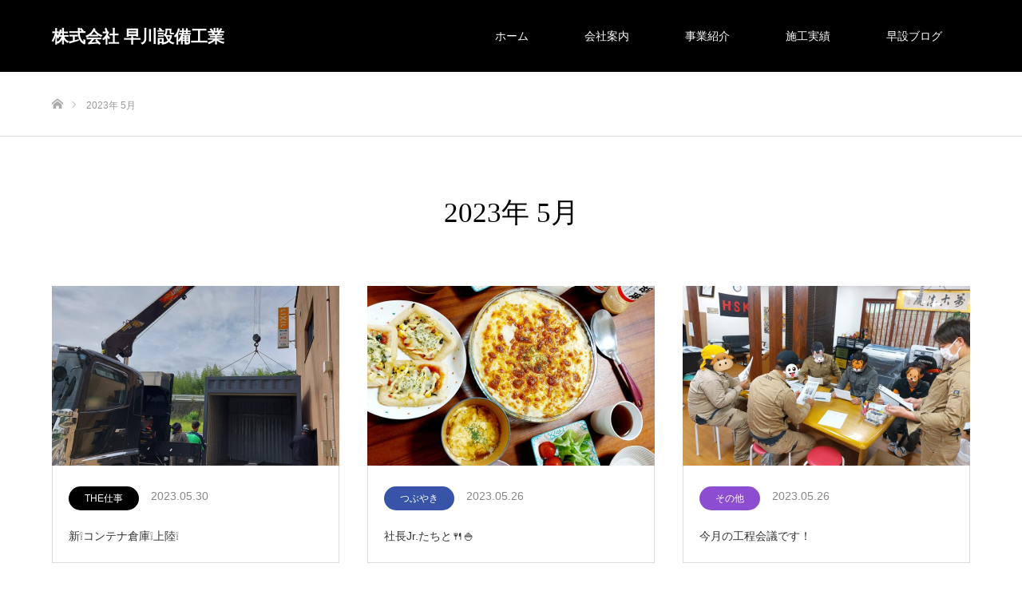

--- FILE ---
content_type: text/html; charset=UTF-8
request_url: https://hayakawasetsubi.jp/2023/05/
body_size: 10471
content:
<!DOCTYPE html>
<html class="pc" lang="ja">
<head>
<meta charset="UTF-8">
<!--[if IE]><meta http-equiv="X-UA-Compatible" content="IE=edge"><![endif]-->
<meta name="viewport" content="width=device-width">
<title>2023年 5月の記事一覧</title>
<meta name="description" content="2023年 5月の記事一覧">
<link rel="pingback" href="https://hayakawasetsubi.jp/xmlrpc.php">
<link rel="shortcut icon" href="https://hayakawasetsubi.jp/wp-content/uploads/2022/04/faviconH.jpg">
<meta name='robots' content='max-image-preview:large' />
<link rel="alternate" type="application/rss+xml" title="株式会社 早川設備工業 &raquo; フィード" href="https://hayakawasetsubi.jp/feed/" />
<link rel="alternate" type="application/rss+xml" title="株式会社 早川設備工業 &raquo; コメントフィード" href="https://hayakawasetsubi.jp/comments/feed/" />
<style id='wp-img-auto-sizes-contain-inline-css' type='text/css'>
img:is([sizes=auto i],[sizes^="auto," i]){contain-intrinsic-size:3000px 1500px}
/*# sourceURL=wp-img-auto-sizes-contain-inline-css */
</style>
<link rel='stylesheet' id='style-css' href='https://hayakawasetsubi.jp/wp-content/themes/hayakawasetsubi/style.css?ver=1.8.2' type='text/css' media='all' />
<style id='wp-emoji-styles-inline-css' type='text/css'>

	img.wp-smiley, img.emoji {
		display: inline !important;
		border: none !important;
		box-shadow: none !important;
		height: 1em !important;
		width: 1em !important;
		margin: 0 0.07em !important;
		vertical-align: -0.1em !important;
		background: none !important;
		padding: 0 !important;
	}
/*# sourceURL=wp-emoji-styles-inline-css */
</style>
<style id='wp-block-library-inline-css' type='text/css'>
:root{--wp-block-synced-color:#7a00df;--wp-block-synced-color--rgb:122,0,223;--wp-bound-block-color:var(--wp-block-synced-color);--wp-editor-canvas-background:#ddd;--wp-admin-theme-color:#007cba;--wp-admin-theme-color--rgb:0,124,186;--wp-admin-theme-color-darker-10:#006ba1;--wp-admin-theme-color-darker-10--rgb:0,107,160.5;--wp-admin-theme-color-darker-20:#005a87;--wp-admin-theme-color-darker-20--rgb:0,90,135;--wp-admin-border-width-focus:2px}@media (min-resolution:192dpi){:root{--wp-admin-border-width-focus:1.5px}}.wp-element-button{cursor:pointer}:root .has-very-light-gray-background-color{background-color:#eee}:root .has-very-dark-gray-background-color{background-color:#313131}:root .has-very-light-gray-color{color:#eee}:root .has-very-dark-gray-color{color:#313131}:root .has-vivid-green-cyan-to-vivid-cyan-blue-gradient-background{background:linear-gradient(135deg,#00d084,#0693e3)}:root .has-purple-crush-gradient-background{background:linear-gradient(135deg,#34e2e4,#4721fb 50%,#ab1dfe)}:root .has-hazy-dawn-gradient-background{background:linear-gradient(135deg,#faaca8,#dad0ec)}:root .has-subdued-olive-gradient-background{background:linear-gradient(135deg,#fafae1,#67a671)}:root .has-atomic-cream-gradient-background{background:linear-gradient(135deg,#fdd79a,#004a59)}:root .has-nightshade-gradient-background{background:linear-gradient(135deg,#330968,#31cdcf)}:root .has-midnight-gradient-background{background:linear-gradient(135deg,#020381,#2874fc)}:root{--wp--preset--font-size--normal:16px;--wp--preset--font-size--huge:42px}.has-regular-font-size{font-size:1em}.has-larger-font-size{font-size:2.625em}.has-normal-font-size{font-size:var(--wp--preset--font-size--normal)}.has-huge-font-size{font-size:var(--wp--preset--font-size--huge)}.has-text-align-center{text-align:center}.has-text-align-left{text-align:left}.has-text-align-right{text-align:right}.has-fit-text{white-space:nowrap!important}#end-resizable-editor-section{display:none}.aligncenter{clear:both}.items-justified-left{justify-content:flex-start}.items-justified-center{justify-content:center}.items-justified-right{justify-content:flex-end}.items-justified-space-between{justify-content:space-between}.screen-reader-text{border:0;clip-path:inset(50%);height:1px;margin:-1px;overflow:hidden;padding:0;position:absolute;width:1px;word-wrap:normal!important}.screen-reader-text:focus{background-color:#ddd;clip-path:none;color:#444;display:block;font-size:1em;height:auto;left:5px;line-height:normal;padding:15px 23px 14px;text-decoration:none;top:5px;width:auto;z-index:100000}html :where(.has-border-color){border-style:solid}html :where([style*=border-top-color]){border-top-style:solid}html :where([style*=border-right-color]){border-right-style:solid}html :where([style*=border-bottom-color]){border-bottom-style:solid}html :where([style*=border-left-color]){border-left-style:solid}html :where([style*=border-width]){border-style:solid}html :where([style*=border-top-width]){border-top-style:solid}html :where([style*=border-right-width]){border-right-style:solid}html :where([style*=border-bottom-width]){border-bottom-style:solid}html :where([style*=border-left-width]){border-left-style:solid}html :where(img[class*=wp-image-]){height:auto;max-width:100%}:where(figure){margin:0 0 1em}html :where(.is-position-sticky){--wp-admin--admin-bar--position-offset:var(--wp-admin--admin-bar--height,0px)}@media screen and (max-width:600px){html :where(.is-position-sticky){--wp-admin--admin-bar--position-offset:0px}}

/*# sourceURL=wp-block-library-inline-css */
</style><style id='global-styles-inline-css' type='text/css'>
:root{--wp--preset--aspect-ratio--square: 1;--wp--preset--aspect-ratio--4-3: 4/3;--wp--preset--aspect-ratio--3-4: 3/4;--wp--preset--aspect-ratio--3-2: 3/2;--wp--preset--aspect-ratio--2-3: 2/3;--wp--preset--aspect-ratio--16-9: 16/9;--wp--preset--aspect-ratio--9-16: 9/16;--wp--preset--color--black: #000000;--wp--preset--color--cyan-bluish-gray: #abb8c3;--wp--preset--color--white: #ffffff;--wp--preset--color--pale-pink: #f78da7;--wp--preset--color--vivid-red: #cf2e2e;--wp--preset--color--luminous-vivid-orange: #ff6900;--wp--preset--color--luminous-vivid-amber: #fcb900;--wp--preset--color--light-green-cyan: #7bdcb5;--wp--preset--color--vivid-green-cyan: #00d084;--wp--preset--color--pale-cyan-blue: #8ed1fc;--wp--preset--color--vivid-cyan-blue: #0693e3;--wp--preset--color--vivid-purple: #9b51e0;--wp--preset--gradient--vivid-cyan-blue-to-vivid-purple: linear-gradient(135deg,rgb(6,147,227) 0%,rgb(155,81,224) 100%);--wp--preset--gradient--light-green-cyan-to-vivid-green-cyan: linear-gradient(135deg,rgb(122,220,180) 0%,rgb(0,208,130) 100%);--wp--preset--gradient--luminous-vivid-amber-to-luminous-vivid-orange: linear-gradient(135deg,rgb(252,185,0) 0%,rgb(255,105,0) 100%);--wp--preset--gradient--luminous-vivid-orange-to-vivid-red: linear-gradient(135deg,rgb(255,105,0) 0%,rgb(207,46,46) 100%);--wp--preset--gradient--very-light-gray-to-cyan-bluish-gray: linear-gradient(135deg,rgb(238,238,238) 0%,rgb(169,184,195) 100%);--wp--preset--gradient--cool-to-warm-spectrum: linear-gradient(135deg,rgb(74,234,220) 0%,rgb(151,120,209) 20%,rgb(207,42,186) 40%,rgb(238,44,130) 60%,rgb(251,105,98) 80%,rgb(254,248,76) 100%);--wp--preset--gradient--blush-light-purple: linear-gradient(135deg,rgb(255,206,236) 0%,rgb(152,150,240) 100%);--wp--preset--gradient--blush-bordeaux: linear-gradient(135deg,rgb(254,205,165) 0%,rgb(254,45,45) 50%,rgb(107,0,62) 100%);--wp--preset--gradient--luminous-dusk: linear-gradient(135deg,rgb(255,203,112) 0%,rgb(199,81,192) 50%,rgb(65,88,208) 100%);--wp--preset--gradient--pale-ocean: linear-gradient(135deg,rgb(255,245,203) 0%,rgb(182,227,212) 50%,rgb(51,167,181) 100%);--wp--preset--gradient--electric-grass: linear-gradient(135deg,rgb(202,248,128) 0%,rgb(113,206,126) 100%);--wp--preset--gradient--midnight: linear-gradient(135deg,rgb(2,3,129) 0%,rgb(40,116,252) 100%);--wp--preset--font-size--small: 13px;--wp--preset--font-size--medium: 20px;--wp--preset--font-size--large: 36px;--wp--preset--font-size--x-large: 42px;--wp--preset--spacing--20: 0.44rem;--wp--preset--spacing--30: 0.67rem;--wp--preset--spacing--40: 1rem;--wp--preset--spacing--50: 1.5rem;--wp--preset--spacing--60: 2.25rem;--wp--preset--spacing--70: 3.38rem;--wp--preset--spacing--80: 5.06rem;--wp--preset--shadow--natural: 6px 6px 9px rgba(0, 0, 0, 0.2);--wp--preset--shadow--deep: 12px 12px 50px rgba(0, 0, 0, 0.4);--wp--preset--shadow--sharp: 6px 6px 0px rgba(0, 0, 0, 0.2);--wp--preset--shadow--outlined: 6px 6px 0px -3px rgb(255, 255, 255), 6px 6px rgb(0, 0, 0);--wp--preset--shadow--crisp: 6px 6px 0px rgb(0, 0, 0);}:where(.is-layout-flex){gap: 0.5em;}:where(.is-layout-grid){gap: 0.5em;}body .is-layout-flex{display: flex;}.is-layout-flex{flex-wrap: wrap;align-items: center;}.is-layout-flex > :is(*, div){margin: 0;}body .is-layout-grid{display: grid;}.is-layout-grid > :is(*, div){margin: 0;}:where(.wp-block-columns.is-layout-flex){gap: 2em;}:where(.wp-block-columns.is-layout-grid){gap: 2em;}:where(.wp-block-post-template.is-layout-flex){gap: 1.25em;}:where(.wp-block-post-template.is-layout-grid){gap: 1.25em;}.has-black-color{color: var(--wp--preset--color--black) !important;}.has-cyan-bluish-gray-color{color: var(--wp--preset--color--cyan-bluish-gray) !important;}.has-white-color{color: var(--wp--preset--color--white) !important;}.has-pale-pink-color{color: var(--wp--preset--color--pale-pink) !important;}.has-vivid-red-color{color: var(--wp--preset--color--vivid-red) !important;}.has-luminous-vivid-orange-color{color: var(--wp--preset--color--luminous-vivid-orange) !important;}.has-luminous-vivid-amber-color{color: var(--wp--preset--color--luminous-vivid-amber) !important;}.has-light-green-cyan-color{color: var(--wp--preset--color--light-green-cyan) !important;}.has-vivid-green-cyan-color{color: var(--wp--preset--color--vivid-green-cyan) !important;}.has-pale-cyan-blue-color{color: var(--wp--preset--color--pale-cyan-blue) !important;}.has-vivid-cyan-blue-color{color: var(--wp--preset--color--vivid-cyan-blue) !important;}.has-vivid-purple-color{color: var(--wp--preset--color--vivid-purple) !important;}.has-black-background-color{background-color: var(--wp--preset--color--black) !important;}.has-cyan-bluish-gray-background-color{background-color: var(--wp--preset--color--cyan-bluish-gray) !important;}.has-white-background-color{background-color: var(--wp--preset--color--white) !important;}.has-pale-pink-background-color{background-color: var(--wp--preset--color--pale-pink) !important;}.has-vivid-red-background-color{background-color: var(--wp--preset--color--vivid-red) !important;}.has-luminous-vivid-orange-background-color{background-color: var(--wp--preset--color--luminous-vivid-orange) !important;}.has-luminous-vivid-amber-background-color{background-color: var(--wp--preset--color--luminous-vivid-amber) !important;}.has-light-green-cyan-background-color{background-color: var(--wp--preset--color--light-green-cyan) !important;}.has-vivid-green-cyan-background-color{background-color: var(--wp--preset--color--vivid-green-cyan) !important;}.has-pale-cyan-blue-background-color{background-color: var(--wp--preset--color--pale-cyan-blue) !important;}.has-vivid-cyan-blue-background-color{background-color: var(--wp--preset--color--vivid-cyan-blue) !important;}.has-vivid-purple-background-color{background-color: var(--wp--preset--color--vivid-purple) !important;}.has-black-border-color{border-color: var(--wp--preset--color--black) !important;}.has-cyan-bluish-gray-border-color{border-color: var(--wp--preset--color--cyan-bluish-gray) !important;}.has-white-border-color{border-color: var(--wp--preset--color--white) !important;}.has-pale-pink-border-color{border-color: var(--wp--preset--color--pale-pink) !important;}.has-vivid-red-border-color{border-color: var(--wp--preset--color--vivid-red) !important;}.has-luminous-vivid-orange-border-color{border-color: var(--wp--preset--color--luminous-vivid-orange) !important;}.has-luminous-vivid-amber-border-color{border-color: var(--wp--preset--color--luminous-vivid-amber) !important;}.has-light-green-cyan-border-color{border-color: var(--wp--preset--color--light-green-cyan) !important;}.has-vivid-green-cyan-border-color{border-color: var(--wp--preset--color--vivid-green-cyan) !important;}.has-pale-cyan-blue-border-color{border-color: var(--wp--preset--color--pale-cyan-blue) !important;}.has-vivid-cyan-blue-border-color{border-color: var(--wp--preset--color--vivid-cyan-blue) !important;}.has-vivid-purple-border-color{border-color: var(--wp--preset--color--vivid-purple) !important;}.has-vivid-cyan-blue-to-vivid-purple-gradient-background{background: var(--wp--preset--gradient--vivid-cyan-blue-to-vivid-purple) !important;}.has-light-green-cyan-to-vivid-green-cyan-gradient-background{background: var(--wp--preset--gradient--light-green-cyan-to-vivid-green-cyan) !important;}.has-luminous-vivid-amber-to-luminous-vivid-orange-gradient-background{background: var(--wp--preset--gradient--luminous-vivid-amber-to-luminous-vivid-orange) !important;}.has-luminous-vivid-orange-to-vivid-red-gradient-background{background: var(--wp--preset--gradient--luminous-vivid-orange-to-vivid-red) !important;}.has-very-light-gray-to-cyan-bluish-gray-gradient-background{background: var(--wp--preset--gradient--very-light-gray-to-cyan-bluish-gray) !important;}.has-cool-to-warm-spectrum-gradient-background{background: var(--wp--preset--gradient--cool-to-warm-spectrum) !important;}.has-blush-light-purple-gradient-background{background: var(--wp--preset--gradient--blush-light-purple) !important;}.has-blush-bordeaux-gradient-background{background: var(--wp--preset--gradient--blush-bordeaux) !important;}.has-luminous-dusk-gradient-background{background: var(--wp--preset--gradient--luminous-dusk) !important;}.has-pale-ocean-gradient-background{background: var(--wp--preset--gradient--pale-ocean) !important;}.has-electric-grass-gradient-background{background: var(--wp--preset--gradient--electric-grass) !important;}.has-midnight-gradient-background{background: var(--wp--preset--gradient--midnight) !important;}.has-small-font-size{font-size: var(--wp--preset--font-size--small) !important;}.has-medium-font-size{font-size: var(--wp--preset--font-size--medium) !important;}.has-large-font-size{font-size: var(--wp--preset--font-size--large) !important;}.has-x-large-font-size{font-size: var(--wp--preset--font-size--x-large) !important;}
/*# sourceURL=global-styles-inline-css */
</style>

<style id='classic-theme-styles-inline-css' type='text/css'>
/*! This file is auto-generated */
.wp-block-button__link{color:#fff;background-color:#32373c;border-radius:9999px;box-shadow:none;text-decoration:none;padding:calc(.667em + 2px) calc(1.333em + 2px);font-size:1.125em}.wp-block-file__button{background:#32373c;color:#fff;text-decoration:none}
/*# sourceURL=/wp-includes/css/classic-themes.min.css */
</style>
<script type="text/javascript" src="https://hayakawasetsubi.jp/wp-includes/js/jquery/jquery.min.js?ver=3.7.1" id="jquery-core-js"></script>
<script type="text/javascript" src="https://hayakawasetsubi.jp/wp-includes/js/jquery/jquery-migrate.min.js?ver=3.4.1" id="jquery-migrate-js"></script>
<link rel="https://api.w.org/" href="https://hayakawasetsubi.jp/wp-json/" />
<link rel="stylesheet" href="https://hayakawasetsubi.jp/wp-content/themes/hayakawasetsubi/css/design-plus.css?ver=1.8.2">
<link rel="stylesheet" href="https://hayakawasetsubi.jp/wp-content/themes/hayakawasetsubi/css/sns-botton.css?ver=1.8.2">
<link rel="stylesheet" media="screen" href="https://hayakawasetsubi.jp/wp-content/themes/hayakawasetsubi/css/responsive.css?ver=1.8.2">
<link rel="stylesheet" media="screen" href="https://hayakawasetsubi.jp/wp-content/themes/hayakawasetsubi/css/footer-bar.css?ver=1.8.2">

<script src="https://hayakawasetsubi.jp/wp-content/themes/hayakawasetsubi/js/jquery.easing.1.4.js?ver=1.8.2"></script>
<script src="https://hayakawasetsubi.jp/wp-content/themes/hayakawasetsubi/js/jscript.js?ver=1.8.2"></script>
<script src="https://hayakawasetsubi.jp/wp-content/themes/hayakawasetsubi/js/footer-bar.js?ver=1.8.2"></script>
<script src="https://hayakawasetsubi.jp/wp-content/themes/hayakawasetsubi/js/comment.js?ver=1.8.2"></script>
<script src="https://hayakawasetsubi.jp/wp-content/themes/hayakawasetsubi/js/header_fix.js?ver=1.8.2"></script>

<style type="text/css">

body, input, textarea { font-family: "Times New Roman" , "游明朝" , "Yu Mincho" , "游明朝体" , "YuMincho" , "ヒラギノ明朝 Pro W3" , "Hiragino Mincho Pro" , "HiraMinProN-W3" , "HGS明朝E" , "ＭＳ Ｐ明朝" , "MS PMincho" , serif; }

.rich_font { font-family: "Times New Roman" , "游明朝" , "Yu Mincho" , "游明朝体" , "YuMincho" , "ヒラギノ明朝 Pro W3" , "Hiragino Mincho Pro" , "HiraMinProN-W3" , "HGS明朝E" , "ＭＳ Ｐ明朝" , "MS PMincho" , serif; font-weight:500; }



body { font-size:14px; }

.pc #header .logo { font-size:21px; }
.mobile #header .logo { font-size:18px; }

#footer_top .logo { font-size:21px; }


#related_post li a.image, .styled_post_list1 .image, .work_list_widget .image, .work_list .box .image, .blog_list .box .image {
  overflow: hidden;
}
#related_post li a.image img, .styled_post_list1 .image img, .work_list_widget .image img, .work_list .box .image img, .blog_list .box .image img {
  -webkit-transition: all 0.75s ease; -moz-transition: all 0.75s ease; transition: all 0.75s ease;
  -webkit-transform: scale(1); -moz-transform: scale(1); -ms-transform: scale(1); -o-transform: scale(1); transform: scale(1);
  -webkit-backface-visibility:hidden; backface-visibility:hidden;
}
#related_post li a.image:hover img, .styled_post_list1 .image:hover img, .work_list_widget .image:hover img, .work_list .box .image:hover img, .blog_list .box .image:hover img {
  -webkit-transform: scale(1.2); -moz-transform: scale(1.2); -ms-transform: scale(1.2); -o-transform: scale(1.2); transform: scale(1.2);
}
.index_archive_link, #work_navigation a, .page_navi p.back a
  { background-color:#BBBBBB; }

#header, .pc #global_menu ul ul a, #footer_bottom, .mobile #copyright, .mobile .home #header
  { background-color:#000000; }

.header_fix #header, .pc .header_fix #global_menu ul ul a, .mobile .header_fix #header
  { background-color:rgba(0,0,0,10); }

#header a, mobile a.menu_button:before
  { color:#FFFFFF; }

#footer_top, #footer_top a, #footer_bottom, #footer_bottom a
  { color:#FFFFFF; }

.pc #global_menu ul ul li.menu-item-has-children > a:before
  { border-color:transparent transparent transparent #FFFFFF; }

.pc #global_menu ul ul a:hover
  { color:#fff; }

.pc #global_menu ul ul li.menu-item-has-children > a:hover:before
  { border-color:transparent transparent transparent #fff; }

#post_title, #page_header .headline, #work_category_list .current_category .name, #work_footer_data .link, .blog_list .box .title a:hover, #footer_menu a:hover, #related_post li .title a:hover, .side_widget .styled_post_list1 .title:hover, .pc .home #global_menu li.current-menu-item > a, .pc .home #global_menu > ul > li > a:hover
  { color:#000000; }

a:hover, .pc #header .logo a:hover, #comment_header ul li a:hover, .pc #global_menu > ul > li.active > a, .pc #global_menu li.current-menu-item > a, .pc #global_menu > ul > li > a:hover, #header_logo .logo a:hover, #bread_crumb li.home a:hover:before, #bread_crumb li a:hover, .color_headline, #footer_bottom a:hover, .pc .home.header_fix #global_menu li.current-menu-item > a, .pc .home.header_fix #global_menu > ul > li > a:hover
  { color:#333333; }

#return_top a:hover, .next_page_link a:hover, .collapse_category_list li a:hover .count, .slick-arrow:hover, .page_navi a:hover, .page_navi p.back a:hover,
  #wp-calendar td a:hover, #wp-calendar #prev a:hover, #wp-calendar #next a:hover, .widget_search #search-btn input:hover, .widget_search #searchsubmit:hover, .side_widget.google_search #searchsubmit:hover,
    #submit_comment:hover, #comment_header ul li a:hover, #comment_header ul li.comment_switch_active a, #comment_header #comment_closed p, #post_pagination a:hover,
      #header_slider .slick-dots button:hover::before, #header_slider .slick-dots .slick-active button::before,
        .work_list .box .title a:hover, #work_navigation a:hover, #work_side_content a:hover, #work_button a:hover, #blog_list .category a:hover, #post_meta_top .category a:hover, .box_list .link_button:hover
          { background-color:#000000 !important; }

#footer_top, .pc #global_menu ul ul a:hover, .news_list .category a:hover, .work_list .category a:hover, .blog_list .category a:hover, #related_post .headline, #comment_headline, .side_headline,
  .mobile a.menu_button:hover, .mobile #global_menu li a:hover, .index_archive_link:hover
    { background-color:#333333 !important; }

#comment_textarea textarea:focus, #guest_info input:focus, #comment_header ul li a:hover, #comment_header ul li.comment_switch_active a, #comment_header #comment_closed p, .page_navi a:hover, .page_navi p.back a:hover
  { border-color:#000000; }

#comment_header ul li.comment_switch_active a:after, #comment_header #comment_closed p:after
  { border-color:#000000 transparent transparent transparent; }

.collapse_category_list li a:before
  { border-color: transparent transparent transparent #333333; }

@media screen and (min-width:600px) {
  #header_slider_nav .slick-current .label { background-color:#000000 !important; }
}

.post_content a, .post_content a:hover { color:#000000; }

#site_loader_spinner { border:4px solid rgba(0,0,0,0.2); border-top-color:#000000; }

/* Footer bar */

#menu-global-navigation, #footer_menu,  .desc, #index_4box_list,  .date,  .category, .work_list .catch, .blog_list .title, .post_content{
    font-family: "ヒラギノ角ゴシック", sans-serif;
    font-size:115%;
}

/* header text */
#header a:hover {color: #ccc!important;}
.current_page_item a{ color: #ccc!important;}
.current-menu-item a{ color: #ccc!important;}

/* TOP 3box */
#index_3box_header{margin-bottom:50px;}

#index_3box_list .icon {background:#fff;}
#index_3box_list .catch ,#index_3box_list .desc{color:#fff; text-align:center;}
#index_3box_list .link a {background:#a1a1a1;}

/* TOP スタッフ*/
#index_4box{margin-bottom:0;}

/* TOP 3box icon*/
#index_3box_list .num1 span:before {
content:url("http://hayakawasetsubi.jp/wp-content/uploads/2022/04/3_ico0001.png")  ;
position: absolute;
top: calc( ( 100% - 50% ) /1.35 );
 }
#index_3box_list .num2 span:before {
content:url("http://hayakawasetsubi.jp/wp-content/uploads/2022/04/3_ico0002.png")  ;
position: absolute;
top: calc( ( 100% - 50% ) /1.4 );
 }
#index_3box_list .num3 span:before {
content:url("http://hayakawasetsubi.jp/wp-content/uploads/2022/04/3_ico0003.png")  ;
position: absolute;
top: calc( ( 100% - 50% ) /1.75); 
}
/* TOP 4box */
#index_free_content3{margin-bottom:100px;}


@media (max-width: 760px) {
#index_free_content3{margin-bottom:50px;}
#index_4box_list .link{
padding-left:30px !important;
padding-right:30px !important;}
}

/* Blog title */
#post_title, .rich_font{font-weight: lighter;}

.pb_function_list{position:relative;}
.pb_function_list_icon{position:relative;}
.pb_function_list_icon-icon1:before {
content:url("http://hayakawasetsubi.jp/wp-content/uploads/2022/04/business_icon001.png")  ;
position: absolute;
top: 5px;
background-size: contain;
  vertical-align: middle;
 }
.pb_function_list_icon-icon2:before {
content:url("http://hayakawasetsubi.jp/wp-content/uploads/2022/04/business_icon002.png")  ;
position: absolute;
top: 5px;
background-size: contain;
  vertical-align: middle;
 }
.pb_function_list_icon-icon3:before {
content:url("http://hayakawasetsubi.jp/wp-content/uploads/2022/04/business_icon003.png")  ;
position: absolute;
top: 0;
background-size: contain;
  vertical-align: middle;
 }




</style>


<style type="text/css">.broken_link, a.broken_link {
	text-decoration: line-through;
}</style></head>
<body id="body" class="archive date wp-theme-hayakawasetsubi fix_top mobile_header_fix">

<div id="site_loader_overlay">
 <div id="site_loader_spinner"></div>
</div>
<div id="site_wrap">

 <div id="header">
  <div id="header_inner" class="clearfix">
   <div id="logo_text">
 <h1 class="logo"><a href="https://hayakawasetsubi.jp/">株式会社 早川設備工業</a></h1>
</div>
      <div id="global_menu">
    <ul id="menu-global-navigation" class="menu"><li id="menu-item-45" class="menu-item menu-item-type-post_type menu-item-object-page menu-item-home menu-item-45"><a href="https://hayakawasetsubi.jp/">ホーム</a></li>
<li id="menu-item-48" class="menu-item menu-item-type-post_type menu-item-object-page menu-item-48"><a href="https://hayakawasetsubi.jp/company/">会社案内</a></li>
<li id="menu-item-47" class="menu-item menu-item-type-post_type menu-item-object-page menu-item-47"><a href="https://hayakawasetsubi.jp/business/">事業紹介</a></li>
<li id="menu-item-50" class="menu-item menu-item-type-custom menu-item-object-custom menu-item-50"><a href="https://hayakawasetsubi.jp/work/">施工実績</a></li>
<li id="menu-item-46" class="menu-item menu-item-type-post_type menu-item-object-page current_page_parent menu-item-46"><a href="https://hayakawasetsubi.jp/blog/">早設ブログ</a></li>
</ul>   </div>
   <a href="#" class="menu_button"><span>menu</span></a>
     </div>
 </div><!-- END #header -->


 <div id="top">

  
 </div><!-- END #top -->

 <div id="main_contents" class="clearfix">

<div id="bread_crumb">

<ul class="clearfix" itemscope itemtype="http://schema.org/BreadcrumbList">
 <li itemprop="itemListElement" itemscope itemtype="http://schema.org/ListItem" class="home"><a itemprop="item" href="https://hayakawasetsubi.jp/"><span itemprop="name">ホーム</span></a><meta itemprop="position" content="1" /></li>
 <li itemprop="itemListElement" itemscope itemtype="http://schema.org/ListItem" class="last"><span itemprop="name">2023年 5月</span><meta itemprop="position" content="2" /></li>

</ul>

</div>

<div id="main_col">

 <div id="page_header">
    <h2 class="headline rich_font" style="font-size:35px;">2023年 5月 </h2>

  
 </div><!-- END #page_header -->

  <ol class="blog_list">
    <li class="box">
   <a class="image" href="https://hayakawasetsubi.jp/2023/05/30/%e6%96%b0%e2%9d%95%e3%82%b3%e3%83%b3%e3%83%86%e3%83%8a%e5%80%89%e5%ba%ab%e2%9d%95%e4%b8%8a%e9%99%b8%e2%9d%95/" title="新&#x2755;コンテナ倉庫&#x2755;上陸&#x2755;"><img width="720" height="450" src="https://hayakawasetsubi.jp/wp-content/uploads/2023/05/20230525_090332-720x450.jpg" class="attachment-size5 size-size5 wp-post-image" alt="" decoding="async" fetchpriority="high" srcset="https://hayakawasetsubi.jp/wp-content/uploads/2023/05/20230525_090332-720x450.jpg 720w, https://hayakawasetsubi.jp/wp-content/uploads/2023/05/20230525_090332-360x225.jpg 360w" sizes="(max-width: 720px) 100vw, 720px" /></a>
   <ul class="meta clearfix">
    <li class="category"><a style="background:#000000;" href="https://hayakawasetsubi.jp/category/the%e4%bb%95%e4%ba%8b/">THE仕事</a></li>    <li class="date"><time class="entry-date updated" datetime="2023-05-31T00:08:22+09:00">2023.05.30</time></li>   </ul>
   <p class="title"><a href="https://hayakawasetsubi.jp/2023/05/30/%e6%96%b0%e2%9d%95%e3%82%b3%e3%83%b3%e3%83%86%e3%83%8a%e5%80%89%e5%ba%ab%e2%9d%95%e4%b8%8a%e9%99%b8%e2%9d%95/" title="新&#x2755;コンテナ倉庫&#x2755;上陸&#x2755;">新&#x2755;コンテナ倉庫&#x2755;上陸&#x2755;</a></p>
  </li>
    <li class="box">
   <a class="image" href="https://hayakawasetsubi.jp/2023/05/26/%e7%a4%be%e9%95%b7jr-%e3%81%9f%e3%81%a1%e3%81%a8%f0%9f%8d%b4%f0%9f%8d%9a/" title="社長Jr.たちと&#x1f374;&#x1f35a;"><img width="720" height="450" src="https://hayakawasetsubi.jp/wp-content/uploads/2023/05/20230526_180217-720x450.jpg" class="attachment-size5 size-size5 wp-post-image" alt="" decoding="async" srcset="https://hayakawasetsubi.jp/wp-content/uploads/2023/05/20230526_180217-720x450.jpg 720w, https://hayakawasetsubi.jp/wp-content/uploads/2023/05/20230526_180217-360x225.jpg 360w" sizes="(max-width: 720px) 100vw, 720px" /></a>
   <ul class="meta clearfix">
    <li class="category"><a style="background:#3754A8;" href="https://hayakawasetsubi.jp/category/%e3%81%a4%e3%81%b6%e3%82%84%e3%81%8d/">つぶやき</a></li>    <li class="date"><time class="entry-date updated" datetime="2023-05-26T23:44:13+09:00">2023.05.26</time></li>   </ul>
   <p class="title"><a href="https://hayakawasetsubi.jp/2023/05/26/%e7%a4%be%e9%95%b7jr-%e3%81%9f%e3%81%a1%e3%81%a8%f0%9f%8d%b4%f0%9f%8d%9a/" title="社長Jr.たちと&#x1f374;&#x1f35a;">社長Jr.たちと&#x1f374;&#x1f35a;</a></p>
  </li>
    <li class="box">
   <a class="image" href="https://hayakawasetsubi.jp/2023/05/26/%e4%bb%8a%e6%9c%88%e3%81%ae%e5%b7%a5%e7%a8%8b%e4%bc%9a%e8%ad%b0%e3%81%a7%e3%81%99%ef%bc%81/" title="今月の工程会議です！"><img width="720" height="450" src="https://hayakawasetsubi.jp/wp-content/uploads/2023/05/20230525_161317-720x450.jpg" class="attachment-size5 size-size5 wp-post-image" alt="" decoding="async" srcset="https://hayakawasetsubi.jp/wp-content/uploads/2023/05/20230525_161317-720x450.jpg 720w, https://hayakawasetsubi.jp/wp-content/uploads/2023/05/20230525_161317-360x225.jpg 360w" sizes="(max-width: 720px) 100vw, 720px" /></a>
   <ul class="meta clearfix">
    <li class="category"><a style="background:#8D4DD0;" href="https://hayakawasetsubi.jp/category/%e3%81%9d%e3%81%ae%e4%bb%96/">その他</a></li>    <li class="date"><time class="entry-date updated" datetime="2023-05-26T23:35:06+09:00">2023.05.26</time></li>   </ul>
   <p class="title"><a href="https://hayakawasetsubi.jp/2023/05/26/%e4%bb%8a%e6%9c%88%e3%81%ae%e5%b7%a5%e7%a8%8b%e4%bc%9a%e8%ad%b0%e3%81%a7%e3%81%99%ef%bc%81/" title="今月の工程会議です！">今月の工程会議です！</a></p>
  </li>
    <li class="box">
   <a class="image" href="https://hayakawasetsubi.jp/2023/05/16/%e6%af%8d%e3%81%ae%e6%97%a5%f0%9f%92%90/" title="母の日&#x1f490;"><img width="720" height="450" src="https://hayakawasetsubi.jp/wp-content/uploads/2023/05/20230516_100122-720x450.jpg" class="attachment-size5 size-size5 wp-post-image" alt="" decoding="async" loading="lazy" srcset="https://hayakawasetsubi.jp/wp-content/uploads/2023/05/20230516_100122-720x450.jpg 720w, https://hayakawasetsubi.jp/wp-content/uploads/2023/05/20230516_100122-360x225.jpg 360w" sizes="auto, (max-width: 720px) 100vw, 720px" /></a>
   <ul class="meta clearfix">
    <li class="category"><a style="background:#3754A8;" href="https://hayakawasetsubi.jp/category/%e3%81%a4%e3%81%b6%e3%82%84%e3%81%8d/">つぶやき</a></li>    <li class="date"><time class="entry-date updated" datetime="2023-05-16T15:33:11+09:00">2023.05.16</time></li>   </ul>
   <p class="title"><a href="https://hayakawasetsubi.jp/2023/05/16/%e6%af%8d%e3%81%ae%e6%97%a5%f0%9f%92%90/" title="母の日&#x1f490;">母の日&#x1f490;</a></p>
  </li>
    <li class="box">
   <a class="image" href="https://hayakawasetsubi.jp/2023/05/14/%e6%97%a5%e6%9b%9c%e6%97%a5%f0%9f%92%9b%e3%83%9b%e3%83%83%e3%83%88%e3%82%b5%e3%83%b3%e3%83%89%e3%83%bc/" title="日曜日&#x1f49b;ホットサンド(^ー^)"><img width="720" height="450" src="https://hayakawasetsubi.jp/wp-content/uploads/2023/05/20230514_193010-720x450.jpg" class="attachment-size5 size-size5 wp-post-image" alt="" decoding="async" loading="lazy" srcset="https://hayakawasetsubi.jp/wp-content/uploads/2023/05/20230514_193010-720x450.jpg 720w, https://hayakawasetsubi.jp/wp-content/uploads/2023/05/20230514_193010-360x225.jpg 360w" sizes="auto, (max-width: 720px) 100vw, 720px" /></a>
   <ul class="meta clearfix">
    <li class="category"><a style="background:#3754A8;" href="https://hayakawasetsubi.jp/category/%e3%81%a4%e3%81%b6%e3%82%84%e3%81%8d/">つぶやき</a></li>    <li class="date"><time class="entry-date updated" datetime="2023-07-18T23:01:08+09:00">2023.05.14</time></li>   </ul>
   <p class="title"><a href="https://hayakawasetsubi.jp/2023/05/14/%e6%97%a5%e6%9b%9c%e6%97%a5%f0%9f%92%9b%e3%83%9b%e3%83%83%e3%83%88%e3%82%b5%e3%83%b3%e3%83%89%e3%83%bc/" title="日曜日&#x1f49b;ホットサンド(^ー^)">日曜日&#x1f49b;ホットサンド(^ー^)</a></p>
  </li>
    <li class="box">
   <a class="image" href="https://hayakawasetsubi.jp/2023/05/07/%e3%83%a2%e3%83%b3%e3%82%ad%e3%83%bc%e3%83%91%e3%83%bc%e3%82%af%e3%81%b8go%e2%9d%97/" title="モンキーパークへGO&#x2757;"><img width="720" height="450" src="https://hayakawasetsubi.jp/wp-content/uploads/2023/05/20230505_093331-720x450.jpg" class="attachment-size5 size-size5 wp-post-image" alt="" decoding="async" loading="lazy" srcset="https://hayakawasetsubi.jp/wp-content/uploads/2023/05/20230505_093331-720x450.jpg 720w, https://hayakawasetsubi.jp/wp-content/uploads/2023/05/20230505_093331-360x225.jpg 360w" sizes="auto, (max-width: 720px) 100vw, 720px" /></a>
   <ul class="meta clearfix">
    <li class="category"><a style="background:#1C733B;" href="https://hayakawasetsubi.jp/category/%e7%a4%be%e5%93%a1%e3%81%ae%e4%bc%91%e6%97%a5/">社員の休日</a></li>    <li class="date"><time class="entry-date updated" datetime="2023-05-07T23:03:29+09:00">2023.05.07</time></li>   </ul>
   <p class="title"><a href="https://hayakawasetsubi.jp/2023/05/07/%e3%83%a2%e3%83%b3%e3%82%ad%e3%83%bc%e3%83%91%e3%83%bc%e3%82%af%e3%81%b8go%e2%9d%97/" title="モンキーパークへGO&#x2757;">モンキーパークへGO&#x2757;</a></p>
  </li>
    <li class="box">
   <a class="image" href="https://hayakawasetsubi.jp/2023/05/07/%e3%81%8a%e5%ae%b6%e3%81%a7%f0%9f%8d%b4bbq%f0%9f%a5%a9%f0%9f%98%8b/" title="お家で&#x1f374;BBQ&#x1f969;&#x1f60b;"><img width="720" height="450" src="https://hayakawasetsubi.jp/wp-content/uploads/2023/05/20230506_102346-720x450.jpg" class="attachment-size5 size-size5 wp-post-image" alt="" decoding="async" loading="lazy" srcset="https://hayakawasetsubi.jp/wp-content/uploads/2023/05/20230506_102346-720x450.jpg 720w, https://hayakawasetsubi.jp/wp-content/uploads/2023/05/20230506_102346-360x225.jpg 360w" sizes="auto, (max-width: 720px) 100vw, 720px" /></a>
   <ul class="meta clearfix">
    <li class="category"><a style="background:#E1EE28;" href="https://hayakawasetsubi.jp/category/%e9%a3%9f%e3%81%84%e3%81%97%e3%82%93%e5%9d%8a/">食いしん坊</a></li>    <li class="date"><time class="entry-date updated" datetime="2023-05-07T22:53:04+09:00">2023.05.07</time></li>   </ul>
   <p class="title"><a href="https://hayakawasetsubi.jp/2023/05/07/%e3%81%8a%e5%ae%b6%e3%81%a7%f0%9f%8d%b4bbq%f0%9f%a5%a9%f0%9f%98%8b/" title="お家で&#x1f374;BBQ&#x1f969;&#x1f60b;">お家で&#x1f374;BBQ&#x1f969;&#x1f60b;</a></p>
  </li>
    <li class="box">
   <a class="image" href="https://hayakawasetsubi.jp/2023/05/07/%e4%ba%8b%e5%8b%99%e5%93%a1%e3%81%be%e3%83%bc%f0%9f%98%92%e8%90%bd%e8%aa%9e%e3%81%b8%f0%9f%8e%b5/" title="事務員まー&#x1f612;落語へ&#x1f3b5;"><img width="720" height="450" src="https://hayakawasetsubi.jp/wp-content/uploads/2023/05/1683363274644-720x450.jpg" class="attachment-size5 size-size5 wp-post-image" alt="" decoding="async" loading="lazy" srcset="https://hayakawasetsubi.jp/wp-content/uploads/2023/05/1683363274644-720x450.jpg 720w, https://hayakawasetsubi.jp/wp-content/uploads/2023/05/1683363274644-300x188.jpg 300w, https://hayakawasetsubi.jp/wp-content/uploads/2023/05/1683363274644-1024x642.jpg 1024w, https://hayakawasetsubi.jp/wp-content/uploads/2023/05/1683363274644-360x225.jpg 360w" sizes="auto, (max-width: 720px) 100vw, 720px" /></a>
   <ul class="meta clearfix">
    <li class="category"><a style="background:#B56F07;" href="https://hayakawasetsubi.jp/category/%e4%ba%8b%e5%8b%99%e5%93%a1cats-eye%e3%81%ae%e6%a5%bd%e3%81%97%e3%81%bf/">事務員cat&#039;s-eyeの楽しみ</a></li>    <li class="date"><time class="entry-date updated" datetime="2023-05-07T22:30:22+09:00">2023.05.07</time></li>   </ul>
   <p class="title"><a href="https://hayakawasetsubi.jp/2023/05/07/%e4%ba%8b%e5%8b%99%e5%93%a1%e3%81%be%e3%83%bc%f0%9f%98%92%e8%90%bd%e8%aa%9e%e3%81%b8%f0%9f%8e%b5/" title="事務員まー&#x1f612;落語へ&#x1f3b5;">事務員まー&#x1f612;落語へ&#x1f3b5;</a></p>
  </li>
    <li class="box">
   <a class="image" href="https://hayakawasetsubi.jp/2023/05/07/%e3%83%90%e3%83%bc%e3%83%99%e3%82%ad%e3%83%a5%e3%83%bc%f0%9f%98%81gw/" title="バーベキュー&#x1f601;GW"><img width="720" height="450" src="https://hayakawasetsubi.jp/wp-content/uploads/2023/05/20230504_095913-720x450.jpg" class="attachment-size5 size-size5 wp-post-image" alt="" decoding="async" loading="lazy" srcset="https://hayakawasetsubi.jp/wp-content/uploads/2023/05/20230504_095913-720x450.jpg 720w, https://hayakawasetsubi.jp/wp-content/uploads/2023/05/20230504_095913-360x225.jpg 360w" sizes="auto, (max-width: 720px) 100vw, 720px" /></a>
   <ul class="meta clearfix">
    <li class="category"><a style="background:#B56F07;" href="https://hayakawasetsubi.jp/category/%e4%ba%8b%e5%8b%99%e5%93%a1cats-eye%e3%81%ae%e6%a5%bd%e3%81%97%e3%81%bf/">事務員cat&#039;s-eyeの楽しみ</a></li>    <li class="date"><time class="entry-date updated" datetime="2023-05-07T22:25:32+09:00">2023.05.07</time></li>   </ul>
   <p class="title"><a href="https://hayakawasetsubi.jp/2023/05/07/%e3%83%90%e3%83%bc%e3%83%99%e3%82%ad%e3%83%a5%e3%83%bc%f0%9f%98%81gw/" title="バーベキュー&#x1f601;GW">バーベキュー&#x1f601;GW</a></p>
  </li>
    <li class="box">
   <a class="image" href="https://hayakawasetsubi.jp/2023/05/04/%ef%bc%95%e6%9c%88%f0%9f%8e%81%f0%9f%8e%82%e3%83%8f%e3%83%83%e3%83%94%e3%83%bc%e3%83%90%e3%83%bc%e3%82%b9%e3%83%87%e3%83%bc%f0%9f%98%83%f0%9f%8e%8a%e2%9c%a8/" title="５月&#x1f381;&#x1f382;ハッピーバースデー&#x1f603;&#x1f38a;&#x2728;"><img width="720" height="450" src="https://hayakawasetsubi.jp/wp-content/uploads/2023/05/1683119171348-720x450.jpg" class="attachment-size5 size-size5 wp-post-image" alt="" decoding="async" loading="lazy" srcset="https://hayakawasetsubi.jp/wp-content/uploads/2023/05/1683119171348-720x450.jpg 720w, https://hayakawasetsubi.jp/wp-content/uploads/2023/05/1683119171348-360x225.jpg 360w" sizes="auto, (max-width: 720px) 100vw, 720px" /></a>
   <ul class="meta clearfix">
    <li class="category"><a style="background:#8D4DD0;" href="https://hayakawasetsubi.jp/category/%e3%81%9d%e3%81%ae%e4%bb%96/">その他</a></li>    <li class="date"><time class="entry-date updated" datetime="2023-05-04T04:52:01+09:00">2023.05.04</time></li>   </ul>
   <p class="title"><a href="https://hayakawasetsubi.jp/2023/05/04/%ef%bc%95%e6%9c%88%f0%9f%8e%81%f0%9f%8e%82%e3%83%8f%e3%83%83%e3%83%94%e3%83%bc%e3%83%90%e3%83%bc%e3%82%b9%e3%83%87%e3%83%bc%f0%9f%98%83%f0%9f%8e%8a%e2%9c%a8/" title="５月&#x1f381;&#x1f382;ハッピーバースデー&#x1f603;&#x1f38a;&#x2728;">５月&#x1f381;&#x1f382;ハッピーバースデー&#x1f603;&#x1f38a;&#x…</a></p>
  </li>
   </ol>
 
 <div class="page_navi clearfix">
<ul class='page-numbers'>
	<li><span aria-current="page" class="page-numbers current">1</span></li>
	<li><a class="page-numbers" href="https://hayakawasetsubi.jp/2023/05/page/2/">2</a></li>
	<li><a class="next page-numbers" href="https://hayakawasetsubi.jp/2023/05/page/2/">&raquo;</a></li>
</ul>

</div>

</div><!-- END #main_col -->


 </div><!-- END #main_contents -->
 
   
 <div id="footer_top">
  <div id="footer_top_inner" class="clearfix">

      <div id="footer_menu" class="clearfix">
    <ul id="menu-footer_navi1" class="menu"><li id="menu-item-63" class="menu-item menu-item-type-post_type menu-item-object-page menu-item-63"><a href="https://hayakawasetsubi.jp/company/">会社案内</a></li>
</ul><ul id="menu-footer_navi2" class="menu"><li id="menu-item-64" class="menu-item menu-item-type-post_type menu-item-object-page menu-item-64"><a href="https://hayakawasetsubi.jp/business/">事業紹介</a></li>
</ul><ul id="menu-footer_navi3" class="menu"><li id="menu-item-65" class="menu-item menu-item-type-custom menu-item-object-custom menu-item-65"><a href="https://hayakawasetsubi.jp/work/">施工実績</a></li>
</ul><ul id="menu-footer_navi4" class="menu"><li id="menu-item-66" class="menu-item menu-item-type-custom menu-item-object-custom menu-item-66"><a href="https://hayakawasetsubi.jp/blog/">早設ブログ</a></li>
</ul>   </div><!-- END #footer_menu -->
   
   <div id="footer_address">
    <div class="logo_area">
 <p class="logo"><a href="https://hayakawasetsubi.jp/">株式会社 早川設備工業</a></p>
</div>
        <ul class="info clearfix">
     <li>〒502-0016　岐阜市雄総桜町2-3</li>
     <li>TEL 058-295-5606　FAX 058-295-5606　フリーダイヤル 0120-344-844</li>
     <li></li>
    </ul>
       </div>

  </div><!-- END #footer_top_inner -->
 </div><!-- END #footer_top -->

 <div id="footer_bottom">
  <div id="footer_bottom_inner" class="clearfix">

      <ul id="footer_social_link" class="clearfix">
                <li class="rss"><a class="target_blank" href="https://hayakawasetsubi.jp/feed/">RSS</a></li>   </ul>
   
   <p id="copyright">Copyright &copy;&nbsp; <a href="https://hayakawasetsubi.jp/">株式会社 早川設備工業</a></p>

   <div id="return_top">
    <a href="#body"><span>PAGE TOP</span></a>
   </div>

  </div><!-- END #footer_bottom_inner -->
 </div><!-- END #footer_bottom -->

 
</div><!-- #site_wrap -->

 <script>
 
 jQuery(document).ready(function($){

  function after_load() {
    $('#site_loader_spinner').delay(300).fadeOut(600);
    $('#site_loader_overlay').delay(600).fadeOut(900);
    $('#site_wrap').css('display', 'block');
          }

  $(window).load(function () {
    after_load();
      });

  $(function(){
    setTimeout(function(){
      if( $('#site_loader_overlay').is(':visible') ) {
        after_load();
      }
    }, 3000);
  });

 });

 </script>


<script type="speculationrules">
{"prefetch":[{"source":"document","where":{"and":[{"href_matches":"/*"},{"not":{"href_matches":["/wp-*.php","/wp-admin/*","/wp-content/uploads/*","/wp-content/*","/wp-content/plugins/*","/wp-content/themes/hayakawasetsubi/*","/*\\?(.+)"]}},{"not":{"selector_matches":"a[rel~=\"nofollow\"]"}},{"not":{"selector_matches":".no-prefetch, .no-prefetch a"}}]},"eagerness":"conservative"}]}
</script>
<script id="wp-emoji-settings" type="application/json">
{"baseUrl":"https://s.w.org/images/core/emoji/17.0.2/72x72/","ext":".png","svgUrl":"https://s.w.org/images/core/emoji/17.0.2/svg/","svgExt":".svg","source":{"concatemoji":"https://hayakawasetsubi.jp/wp-includes/js/wp-emoji-release.min.js?ver=6.9"}}
</script>
<script type="module">
/* <![CDATA[ */
/*! This file is auto-generated */
const a=JSON.parse(document.getElementById("wp-emoji-settings").textContent),o=(window._wpemojiSettings=a,"wpEmojiSettingsSupports"),s=["flag","emoji"];function i(e){try{var t={supportTests:e,timestamp:(new Date).valueOf()};sessionStorage.setItem(o,JSON.stringify(t))}catch(e){}}function c(e,t,n){e.clearRect(0,0,e.canvas.width,e.canvas.height),e.fillText(t,0,0);t=new Uint32Array(e.getImageData(0,0,e.canvas.width,e.canvas.height).data);e.clearRect(0,0,e.canvas.width,e.canvas.height),e.fillText(n,0,0);const a=new Uint32Array(e.getImageData(0,0,e.canvas.width,e.canvas.height).data);return t.every((e,t)=>e===a[t])}function p(e,t){e.clearRect(0,0,e.canvas.width,e.canvas.height),e.fillText(t,0,0);var n=e.getImageData(16,16,1,1);for(let e=0;e<n.data.length;e++)if(0!==n.data[e])return!1;return!0}function u(e,t,n,a){switch(t){case"flag":return n(e,"\ud83c\udff3\ufe0f\u200d\u26a7\ufe0f","\ud83c\udff3\ufe0f\u200b\u26a7\ufe0f")?!1:!n(e,"\ud83c\udde8\ud83c\uddf6","\ud83c\udde8\u200b\ud83c\uddf6")&&!n(e,"\ud83c\udff4\udb40\udc67\udb40\udc62\udb40\udc65\udb40\udc6e\udb40\udc67\udb40\udc7f","\ud83c\udff4\u200b\udb40\udc67\u200b\udb40\udc62\u200b\udb40\udc65\u200b\udb40\udc6e\u200b\udb40\udc67\u200b\udb40\udc7f");case"emoji":return!a(e,"\ud83e\u1fac8")}return!1}function f(e,t,n,a){let r;const o=(r="undefined"!=typeof WorkerGlobalScope&&self instanceof WorkerGlobalScope?new OffscreenCanvas(300,150):document.createElement("canvas")).getContext("2d",{willReadFrequently:!0}),s=(o.textBaseline="top",o.font="600 32px Arial",{});return e.forEach(e=>{s[e]=t(o,e,n,a)}),s}function r(e){var t=document.createElement("script");t.src=e,t.defer=!0,document.head.appendChild(t)}a.supports={everything:!0,everythingExceptFlag:!0},new Promise(t=>{let n=function(){try{var e=JSON.parse(sessionStorage.getItem(o));if("object"==typeof e&&"number"==typeof e.timestamp&&(new Date).valueOf()<e.timestamp+604800&&"object"==typeof e.supportTests)return e.supportTests}catch(e){}return null}();if(!n){if("undefined"!=typeof Worker&&"undefined"!=typeof OffscreenCanvas&&"undefined"!=typeof URL&&URL.createObjectURL&&"undefined"!=typeof Blob)try{var e="postMessage("+f.toString()+"("+[JSON.stringify(s),u.toString(),c.toString(),p.toString()].join(",")+"));",a=new Blob([e],{type:"text/javascript"});const r=new Worker(URL.createObjectURL(a),{name:"wpTestEmojiSupports"});return void(r.onmessage=e=>{i(n=e.data),r.terminate(),t(n)})}catch(e){}i(n=f(s,u,c,p))}t(n)}).then(e=>{for(const n in e)a.supports[n]=e[n],a.supports.everything=a.supports.everything&&a.supports[n],"flag"!==n&&(a.supports.everythingExceptFlag=a.supports.everythingExceptFlag&&a.supports[n]);var t;a.supports.everythingExceptFlag=a.supports.everythingExceptFlag&&!a.supports.flag,a.supports.everything||((t=a.source||{}).concatemoji?r(t.concatemoji):t.wpemoji&&t.twemoji&&(r(t.twemoji),r(t.wpemoji)))});
//# sourceURL=https://hayakawasetsubi.jp/wp-includes/js/wp-emoji-loader.min.js
/* ]]> */
</script>
</body>
</html>
